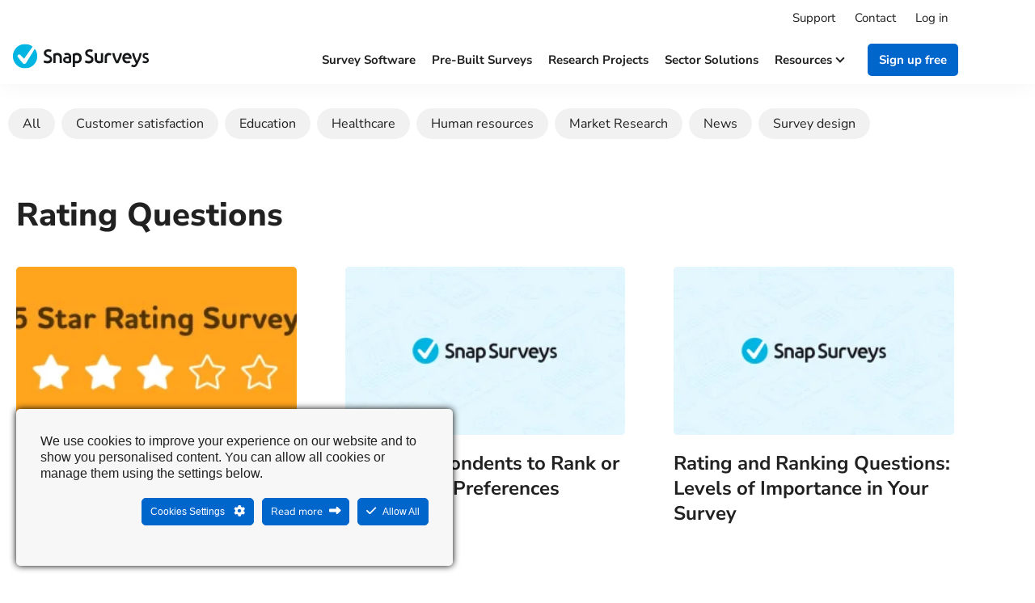

--- FILE ---
content_type: text/html; charset=UTF-8
request_url: https://www.snapsurveys.com/blog/tag/rating-questions/
body_size: 13457
content:
<!doctype html>
<html lang="en-GB">
<head>
	<meta charset="UTF-8">
	<meta name="viewport" content="width=device-width, initial-scale=1">
	<link rel="profile" href="https://gmpg.org/xfn/11">
	<meta name='robots' content='noindex, follow' />

	<!-- This site is optimized with the Yoast SEO plugin v26.8 - https://yoast.com/product/yoast-seo-wordpress/ -->
	<title>Archive of Rating Questions - Snap Surveys</title>
	<meta name="description" content="Posts from Snap Surveys on Rating Questions" />
	<meta property="og:locale" content="en_GB" />
	<meta property="og:type" content="article" />
	<meta property="og:title" content="Archive of Rating Questions - Snap Surveys" />
	<meta property="og:description" content="Posts from Snap Surveys on Rating Questions" />
	<meta property="og:url" content="https://www.snapsurveys.com/blog/tag/rating-questions/" />
	<meta property="og:site_name" content="Snap Surveys" />
	<meta name="twitter:card" content="summary_large_image" />
	<meta name="twitter:site" content="@snapsurveys" />
	<script type="application/ld+json" class="yoast-schema-graph">{"@context":"https://schema.org","@graph":[{"@type":"CollectionPage","@id":"https://www.snapsurveys.com/blog/tag/rating-questions/","url":"https://www.snapsurveys.com/blog/tag/rating-questions/","name":"Archive of Rating Questions - Snap Surveys","isPartOf":{"@id":"https://www.snapsurveys.com/blog/#website"},"primaryImageOfPage":{"@id":"https://www.snapsurveys.com/blog/tag/rating-questions/#primaryimage"},"image":{"@id":"https://www.snapsurveys.com/blog/tag/rating-questions/#primaryimage"},"thumbnailUrl":"https://www.snapsurveys.com/blog/wp-content/uploads/2024/03/5-star-rating-survey.webp","description":"Posts from Snap Surveys on Rating Questions","breadcrumb":{"@id":"https://www.snapsurveys.com/blog/tag/rating-questions/#breadcrumb"},"inLanguage":"en-GB"},{"@type":"ImageObject","inLanguage":"en-GB","@id":"https://www.snapsurveys.com/blog/tag/rating-questions/#primaryimage","url":"https://www.snapsurveys.com/blog/wp-content/uploads/2024/03/5-star-rating-survey.webp","contentUrl":"https://www.snapsurveys.com/blog/wp-content/uploads/2024/03/5-star-rating-survey.webp","width":1080,"height":540,"caption":"5 star rating survey"},{"@type":"BreadcrumbList","@id":"https://www.snapsurveys.com/blog/tag/rating-questions/#breadcrumb","itemListElement":[{"@type":"ListItem","position":1,"name":"Blog","item":"https://www.snapsurveys.com/blog/"},{"@type":"ListItem","position":2,"name":"Rating Questions"}]},{"@type":"WebSite","@id":"https://www.snapsurveys.com/blog/#website","url":"https://www.snapsurveys.com/blog/","name":"Snap Surveys","description":"","publisher":{"@id":"https://www.snapsurveys.com/blog/#organization"},"potentialAction":[{"@type":"SearchAction","target":{"@type":"EntryPoint","urlTemplate":"https://www.snapsurveys.com/blog/?s={search_term_string}"},"query-input":{"@type":"PropertyValueSpecification","valueRequired":true,"valueName":"search_term_string"}}],"inLanguage":"en-GB"},{"@type":"Organization","@id":"https://www.snapsurveys.com/blog/#organization","name":"Snap Surveys","url":"https://www.snapsurveys.com/blog/","logo":{"@type":"ImageObject","inLanguage":"en-GB","@id":"https://www.snapsurveys.com/blog/#/schema/logo/image/","url":"https://www.snapsurveys.com/blog/wp-content/uploads/2020/10/snap-logo-blue.svg","contentUrl":"https://www.snapsurveys.com/blog/wp-content/uploads/2020/10/snap-logo-blue.svg","width":326,"height":56,"caption":"Snap Surveys"},"image":{"@id":"https://www.snapsurveys.com/blog/#/schema/logo/image/"},"sameAs":["https://www.facebook.com/SnapSurveys","https://x.com/snapsurveys"]}]}</script>
	<!-- / Yoast SEO plugin. -->


      <script>
    window.dataLayer = window.dataLayer || [];
    function gtag() {
      dataLayer.push(arguments);
    }
    if(localStorage.getItem('consentMode') === null) {
      gtag("consent", "default", {
        ad_personalization: "denied",
        ad_storage: "denied",
        ad_user_data: "denied",
        analytics_storage: "denied",
        functionality_storage: "denied",
        personalization_storage: "denied",
        security_storage: "granted"        
      });
    } else {
      gtag('consent', 'default', JSON.parse(localStorage.getItem('consentMode')));
    }  
  </script>
    <!-- Google Tag Manager -->
    
    <!-- End Google Tag Manager --><link href='https://fonts.gstatic.com' crossorigin rel='preconnect' />
<style id='wp-img-auto-sizes-contain-inline-css' type='text/css'>
img:is([sizes=auto i],[sizes^="auto," i]){contain-intrinsic-size:3000px 1500px}
/*# sourceURL=wp-img-auto-sizes-contain-inline-css */
</style>
<link rel="stylesheet" href="https://www.snapsurveys.com/blog/wp-content/cache/minify/57196.css" media="all" />


<style id='ct-ultimate-gdpr-cookie-popup-inline-css' type='text/css'>
html #ct-ultimate-gdpr-cookie-popup.ct-ultimate-gdpr-cookie-popup-classic #ct-ultimate-gdpr-cookie-accept {
    float: right !important;
    margin-left: 10px !important;
}

@media screen and (max-width: 500px) {
html #ct-ultimate-gdpr-cookie-popup.ct-ultimate-gdpr-cookie-popup-classic #ct-ultimate-gdpr-cookie-accept {
        float: none !important;
        margin-left: 0 !important;
    }
}


#ct-ultimate-gdpr-cookie-popup.ct-ultimate-gdpr-cookie-popup-classic #ct-ultimate-gdpr-cookie-content {
 font-size:16px !important;
}

.ct-ultimate-gdpr-cookie-modal-btn.save a {
    color: #fff !important;
    background: #0066cc !important;
    border: 2px solid #0066cc !important;
}

.ct-ultimate-gdpr-cookie-modal-btn.save a:hover {
    color: #fff !important;
    background: #0075eb !important;
    border: 2px solid #0075eb !important;
}
/*# sourceURL=ct-ultimate-gdpr-cookie-popup-inline-css */
</style>
<link rel="stylesheet" href="https://www.snapsurveys.com/blog/wp-content/cache/minify/c7663.css" media="all" />

<style id='safe-svg-svg-icon-style-inline-css' type='text/css'>
.safe-svg-cover{text-align:center}.safe-svg-cover .safe-svg-inside{display:inline-block;max-width:100%}.safe-svg-cover svg{fill:currentColor;height:100%;max-height:100%;max-width:100%;width:100%}

/*# sourceURL=https://www.snapsurveys.com/blog/wp-content/plugins/safe-svg/dist/safe-svg-block-frontend.css */
</style>
<style id='global-styles-inline-css' type='text/css'>
:root{--wp--preset--aspect-ratio--square: 1;--wp--preset--aspect-ratio--4-3: 4/3;--wp--preset--aspect-ratio--3-4: 3/4;--wp--preset--aspect-ratio--3-2: 3/2;--wp--preset--aspect-ratio--2-3: 2/3;--wp--preset--aspect-ratio--16-9: 16/9;--wp--preset--aspect-ratio--9-16: 9/16;--wp--preset--color--black: #000000;--wp--preset--color--cyan-bluish-gray: #abb8c3;--wp--preset--color--white: #ffffff;--wp--preset--color--pale-pink: #f78da7;--wp--preset--color--vivid-red: #cf2e2e;--wp--preset--color--luminous-vivid-orange: #ff6900;--wp--preset--color--luminous-vivid-amber: #fcb900;--wp--preset--color--light-green-cyan: #7bdcb5;--wp--preset--color--vivid-green-cyan: #00d084;--wp--preset--color--pale-cyan-blue: #8ed1fc;--wp--preset--color--vivid-cyan-blue: #0693e3;--wp--preset--color--vivid-purple: #9b51e0;--wp--preset--gradient--vivid-cyan-blue-to-vivid-purple: linear-gradient(135deg,rgb(6,147,227) 0%,rgb(155,81,224) 100%);--wp--preset--gradient--light-green-cyan-to-vivid-green-cyan: linear-gradient(135deg,rgb(122,220,180) 0%,rgb(0,208,130) 100%);--wp--preset--gradient--luminous-vivid-amber-to-luminous-vivid-orange: linear-gradient(135deg,rgb(252,185,0) 0%,rgb(255,105,0) 100%);--wp--preset--gradient--luminous-vivid-orange-to-vivid-red: linear-gradient(135deg,rgb(255,105,0) 0%,rgb(207,46,46) 100%);--wp--preset--gradient--very-light-gray-to-cyan-bluish-gray: linear-gradient(135deg,rgb(238,238,238) 0%,rgb(169,184,195) 100%);--wp--preset--gradient--cool-to-warm-spectrum: linear-gradient(135deg,rgb(74,234,220) 0%,rgb(151,120,209) 20%,rgb(207,42,186) 40%,rgb(238,44,130) 60%,rgb(251,105,98) 80%,rgb(254,248,76) 100%);--wp--preset--gradient--blush-light-purple: linear-gradient(135deg,rgb(255,206,236) 0%,rgb(152,150,240) 100%);--wp--preset--gradient--blush-bordeaux: linear-gradient(135deg,rgb(254,205,165) 0%,rgb(254,45,45) 50%,rgb(107,0,62) 100%);--wp--preset--gradient--luminous-dusk: linear-gradient(135deg,rgb(255,203,112) 0%,rgb(199,81,192) 50%,rgb(65,88,208) 100%);--wp--preset--gradient--pale-ocean: linear-gradient(135deg,rgb(255,245,203) 0%,rgb(182,227,212) 50%,rgb(51,167,181) 100%);--wp--preset--gradient--electric-grass: linear-gradient(135deg,rgb(202,248,128) 0%,rgb(113,206,126) 100%);--wp--preset--gradient--midnight: linear-gradient(135deg,rgb(2,3,129) 0%,rgb(40,116,252) 100%);--wp--preset--font-size--small: 13px;--wp--preset--font-size--medium: 20px;--wp--preset--font-size--large: 36px;--wp--preset--font-size--x-large: 42px;--wp--preset--spacing--20: 0.44rem;--wp--preset--spacing--30: 0.67rem;--wp--preset--spacing--40: 1rem;--wp--preset--spacing--50: 1.5rem;--wp--preset--spacing--60: 2.25rem;--wp--preset--spacing--70: 3.38rem;--wp--preset--spacing--80: 5.06rem;--wp--preset--shadow--natural: 6px 6px 9px rgba(0, 0, 0, 0.2);--wp--preset--shadow--deep: 12px 12px 50px rgba(0, 0, 0, 0.4);--wp--preset--shadow--sharp: 6px 6px 0px rgba(0, 0, 0, 0.2);--wp--preset--shadow--outlined: 6px 6px 0px -3px rgb(255, 255, 255), 6px 6px rgb(0, 0, 0);--wp--preset--shadow--crisp: 6px 6px 0px rgb(0, 0, 0);}:root { --wp--style--global--content-size: 800px;--wp--style--global--wide-size: 1200px; }:where(body) { margin: 0; }.wp-site-blocks > .alignleft { float: left; margin-right: 2em; }.wp-site-blocks > .alignright { float: right; margin-left: 2em; }.wp-site-blocks > .aligncenter { justify-content: center; margin-left: auto; margin-right: auto; }:where(.wp-site-blocks) > * { margin-block-start: 24px; margin-block-end: 0; }:where(.wp-site-blocks) > :first-child { margin-block-start: 0; }:where(.wp-site-blocks) > :last-child { margin-block-end: 0; }:root { --wp--style--block-gap: 24px; }:root :where(.is-layout-flow) > :first-child{margin-block-start: 0;}:root :where(.is-layout-flow) > :last-child{margin-block-end: 0;}:root :where(.is-layout-flow) > *{margin-block-start: 24px;margin-block-end: 0;}:root :where(.is-layout-constrained) > :first-child{margin-block-start: 0;}:root :where(.is-layout-constrained) > :last-child{margin-block-end: 0;}:root :where(.is-layout-constrained) > *{margin-block-start: 24px;margin-block-end: 0;}:root :where(.is-layout-flex){gap: 24px;}:root :where(.is-layout-grid){gap: 24px;}.is-layout-flow > .alignleft{float: left;margin-inline-start: 0;margin-inline-end: 2em;}.is-layout-flow > .alignright{float: right;margin-inline-start: 2em;margin-inline-end: 0;}.is-layout-flow > .aligncenter{margin-left: auto !important;margin-right: auto !important;}.is-layout-constrained > .alignleft{float: left;margin-inline-start: 0;margin-inline-end: 2em;}.is-layout-constrained > .alignright{float: right;margin-inline-start: 2em;margin-inline-end: 0;}.is-layout-constrained > .aligncenter{margin-left: auto !important;margin-right: auto !important;}.is-layout-constrained > :where(:not(.alignleft):not(.alignright):not(.alignfull)){max-width: var(--wp--style--global--content-size);margin-left: auto !important;margin-right: auto !important;}.is-layout-constrained > .alignwide{max-width: var(--wp--style--global--wide-size);}body .is-layout-flex{display: flex;}.is-layout-flex{flex-wrap: wrap;align-items: center;}.is-layout-flex > :is(*, div){margin: 0;}body .is-layout-grid{display: grid;}.is-layout-grid > :is(*, div){margin: 0;}body{padding-top: 0px;padding-right: 0px;padding-bottom: 0px;padding-left: 0px;}a:where(:not(.wp-element-button)){text-decoration: underline;}:root :where(.wp-element-button, .wp-block-button__link){background-color: #32373c;border-width: 0;color: #fff;font-family: inherit;font-size: inherit;font-style: inherit;font-weight: inherit;letter-spacing: inherit;line-height: inherit;padding-top: calc(0.667em + 2px);padding-right: calc(1.333em + 2px);padding-bottom: calc(0.667em + 2px);padding-left: calc(1.333em + 2px);text-decoration: none;text-transform: inherit;}.has-black-color{color: var(--wp--preset--color--black) !important;}.has-cyan-bluish-gray-color{color: var(--wp--preset--color--cyan-bluish-gray) !important;}.has-white-color{color: var(--wp--preset--color--white) !important;}.has-pale-pink-color{color: var(--wp--preset--color--pale-pink) !important;}.has-vivid-red-color{color: var(--wp--preset--color--vivid-red) !important;}.has-luminous-vivid-orange-color{color: var(--wp--preset--color--luminous-vivid-orange) !important;}.has-luminous-vivid-amber-color{color: var(--wp--preset--color--luminous-vivid-amber) !important;}.has-light-green-cyan-color{color: var(--wp--preset--color--light-green-cyan) !important;}.has-vivid-green-cyan-color{color: var(--wp--preset--color--vivid-green-cyan) !important;}.has-pale-cyan-blue-color{color: var(--wp--preset--color--pale-cyan-blue) !important;}.has-vivid-cyan-blue-color{color: var(--wp--preset--color--vivid-cyan-blue) !important;}.has-vivid-purple-color{color: var(--wp--preset--color--vivid-purple) !important;}.has-black-background-color{background-color: var(--wp--preset--color--black) !important;}.has-cyan-bluish-gray-background-color{background-color: var(--wp--preset--color--cyan-bluish-gray) !important;}.has-white-background-color{background-color: var(--wp--preset--color--white) !important;}.has-pale-pink-background-color{background-color: var(--wp--preset--color--pale-pink) !important;}.has-vivid-red-background-color{background-color: var(--wp--preset--color--vivid-red) !important;}.has-luminous-vivid-orange-background-color{background-color: var(--wp--preset--color--luminous-vivid-orange) !important;}.has-luminous-vivid-amber-background-color{background-color: var(--wp--preset--color--luminous-vivid-amber) !important;}.has-light-green-cyan-background-color{background-color: var(--wp--preset--color--light-green-cyan) !important;}.has-vivid-green-cyan-background-color{background-color: var(--wp--preset--color--vivid-green-cyan) !important;}.has-pale-cyan-blue-background-color{background-color: var(--wp--preset--color--pale-cyan-blue) !important;}.has-vivid-cyan-blue-background-color{background-color: var(--wp--preset--color--vivid-cyan-blue) !important;}.has-vivid-purple-background-color{background-color: var(--wp--preset--color--vivid-purple) !important;}.has-black-border-color{border-color: var(--wp--preset--color--black) !important;}.has-cyan-bluish-gray-border-color{border-color: var(--wp--preset--color--cyan-bluish-gray) !important;}.has-white-border-color{border-color: var(--wp--preset--color--white) !important;}.has-pale-pink-border-color{border-color: var(--wp--preset--color--pale-pink) !important;}.has-vivid-red-border-color{border-color: var(--wp--preset--color--vivid-red) !important;}.has-luminous-vivid-orange-border-color{border-color: var(--wp--preset--color--luminous-vivid-orange) !important;}.has-luminous-vivid-amber-border-color{border-color: var(--wp--preset--color--luminous-vivid-amber) !important;}.has-light-green-cyan-border-color{border-color: var(--wp--preset--color--light-green-cyan) !important;}.has-vivid-green-cyan-border-color{border-color: var(--wp--preset--color--vivid-green-cyan) !important;}.has-pale-cyan-blue-border-color{border-color: var(--wp--preset--color--pale-cyan-blue) !important;}.has-vivid-cyan-blue-border-color{border-color: var(--wp--preset--color--vivid-cyan-blue) !important;}.has-vivid-purple-border-color{border-color: var(--wp--preset--color--vivid-purple) !important;}.has-vivid-cyan-blue-to-vivid-purple-gradient-background{background: var(--wp--preset--gradient--vivid-cyan-blue-to-vivid-purple) !important;}.has-light-green-cyan-to-vivid-green-cyan-gradient-background{background: var(--wp--preset--gradient--light-green-cyan-to-vivid-green-cyan) !important;}.has-luminous-vivid-amber-to-luminous-vivid-orange-gradient-background{background: var(--wp--preset--gradient--luminous-vivid-amber-to-luminous-vivid-orange) !important;}.has-luminous-vivid-orange-to-vivid-red-gradient-background{background: var(--wp--preset--gradient--luminous-vivid-orange-to-vivid-red) !important;}.has-very-light-gray-to-cyan-bluish-gray-gradient-background{background: var(--wp--preset--gradient--very-light-gray-to-cyan-bluish-gray) !important;}.has-cool-to-warm-spectrum-gradient-background{background: var(--wp--preset--gradient--cool-to-warm-spectrum) !important;}.has-blush-light-purple-gradient-background{background: var(--wp--preset--gradient--blush-light-purple) !important;}.has-blush-bordeaux-gradient-background{background: var(--wp--preset--gradient--blush-bordeaux) !important;}.has-luminous-dusk-gradient-background{background: var(--wp--preset--gradient--luminous-dusk) !important;}.has-pale-ocean-gradient-background{background: var(--wp--preset--gradient--pale-ocean) !important;}.has-electric-grass-gradient-background{background: var(--wp--preset--gradient--electric-grass) !important;}.has-midnight-gradient-background{background: var(--wp--preset--gradient--midnight) !important;}.has-small-font-size{font-size: var(--wp--preset--font-size--small) !important;}.has-medium-font-size{font-size: var(--wp--preset--font-size--medium) !important;}.has-large-font-size{font-size: var(--wp--preset--font-size--large) !important;}.has-x-large-font-size{font-size: var(--wp--preset--font-size--x-large) !important;}
:root :where(.wp-block-pullquote){font-size: 1.5em;line-height: 1.6;}
/*# sourceURL=global-styles-inline-css */
</style>
<link rel="stylesheet" href="https://www.snapsurveys.com/blog/wp-content/cache/minify/1f49f.css" media="all" />



<style id='themezee-custom-color-palette-inline-css' type='text/css'>
:root {--ccp-primary-dark-color: #212121;--ccp-primary-color: #0066cc;--ccp-primary-light-color: #e4f7ff;--ccp-secondary-light-color: #fafafa;--ccp-accent-color: #00b5e2;--ccp-light-gray-color: #f5f5f5;--ccp-dark-gray-color: #d8d8d8;--ccp-black-color: #212121;}
/*# sourceURL=themezee-custom-color-palette-inline-css */
</style>
<link rel="stylesheet" href="https://www.snapsurveys.com/blog/wp-content/cache/minify/62b26.css" media="all" />





















<script id="ct-ultimate-gdpr-cookie-block-js-extra">
var ct_ultimate_gdpr_cookie_block = {"blocked":["APISID","CONSENT","GPS","HSID","LOGIN_INFO","PREF","SAPISID","SID","SSID","VISITOR_INFO1_LIVE","YSC","APISID","CONSENT","GPS","HSID","LOGIN_INFO","PREF","SAPISID","SID","SSID","VISITOR_INFO1_LIVE","YSC","__zlcmid","__zlcprivacy","Vuid","Vuid","_ga","_gid","_gat","_ga_B021983THD","Vuid","_ga","_gid","_gat","_ga_B021983THD","gwcc"],"level":"2"};
var ct_ultimate_gdpr_popup_close = {"cookie_popup_button_close":""};
//# sourceURL=ct-ultimate-gdpr-cookie-block-js-extra
</script>
<script  src="https://www.snapsurveys.com/blog/wp-content/cache/minify/9da10.js"></script>




<script id="ct-ultimate-gdpr-cookie-list-js-extra">
var ct_ultimate_gdpr_cookie_list = {"list":[{"cookie_name":"wordpress_sec_be8a94daf76005546f4b9ee67469d90f","cookie_type_label":"Necessary","first_or_third_party":"Third party","can_be_blocked":"1","session_or_persistent":"Session","expiry_time":"","purpose":""},{"cookie_name":"wordpress_logged_in_be8a94daf76005546f4b9ee67469d90f","cookie_type_label":"Necessary","first_or_third_party":"Third party","can_be_blocked":"1","session_or_persistent":"Session","expiry_time":"","purpose":""},{"cookie_name":"__cf_bm","cookie_type_label":"Necessary","first_or_third_party":"Third party","can_be_blocked":"","session_or_persistent":"Persistent","expiry_time":"1751013151.826","purpose":""},{"cookie_name":"_cfuvid","cookie_type_label":"Necessary","first_or_third_party":"Third party","can_be_blocked":"","session_or_persistent":"Session","expiry_time":"","purpose":""},{"cookie_name":"vuid","cookie_type_label":"Necessary","first_or_third_party":"Third party","can_be_blocked":"","session_or_persistent":"Persistent","expiry_time":"1814083353","purpose":""},{"cookie_name":"APISID, CONSENT, GPS, HSID, LOGIN_INFO, PREF, SAPISID, SID, SSID, VISITOR_INFO1_LIVE, YSC","cookie_type_label":"Functionality","first_or_third_party":"Third party","can_be_blocked":"1","session_or_persistent":"Persistent","expiry_time":"","purpose":""},{"cookie_name":"VISITOR_PRIVACY_METADATA","cookie_type_label":"Necessary","first_or_third_party":"Third party","can_be_blocked":"","session_or_persistent":"Persistent","expiry_time":"1766563593.8285","purpose":""},{"cookie_name":"__Secure-ROLLOUT_TOKEN","cookie_type_label":"Necessary","first_or_third_party":"Third party","can_be_blocked":"","session_or_persistent":"Persistent","expiry_time":"1766563593.8283","purpose":""},{"cookie_name":"_gid","cookie_type_label":"Necessary","first_or_third_party":"Third party","can_be_blocked":"1","session_or_persistent":"Persistent","expiry_time":"1751098098","purpose":""},{"cookie_name":"PHPSESSID","cookie_type_label":"Necessary","first_or_third_party":"Third party","can_be_blocked":"1","session_or_persistent":"Session","expiry_time":"","purpose":""},{"cookie_name":"dp__v","cookie_type_label":"Necessary","first_or_third_party":"Third party","can_be_blocked":"1","session_or_persistent":"Persistent","expiry_time":"1908692085","purpose":""},{"cookie_name":"_gcl_au","cookie_type_label":"Necessary","first_or_third_party":"Third party","can_be_blocked":"1","session_or_persistent":"Persistent","expiry_time":"1758788177","purpose":""},{"cookie_name":"personalization_id","cookie_type_label":"Necessary","first_or_third_party":"Third party","can_be_blocked":"","session_or_persistent":"Persistent","expiry_time":"Friday, 12 August 2022 07\ufeff\ufeff:59:40","purpose":""},{"cookie_name":"Vuid","cookie_type_label":"Analytics","first_or_third_party":"Third party","can_be_blocked":"1","session_or_persistent":"Persistent","expiry_time":"Monday, 06 September 2021 07\ufeff\ufeff:59:51","purpose":""},{"cookie_name":"rc::a,rc::b,rc::c","cookie_type_label":"Necessary","first_or_third_party":"Third party","can_be_blocked":"1","session_or_persistent":"Session","expiry_time":"","purpose":""},{"cookie_name":"__zlcmid, __zlcprivacy","cookie_type_label":"Functionality","first_or_third_party":"Third party","can_be_blocked":"1","session_or_persistent":"Persistent","expiry_time":"Sunday, 25 April 2021 08\ufeff\ufeff:08:49","purpose":""},{"cookie_name":"wordpress_sec_158e9bbb1b0a0086ebd6cc82485b4f87","cookie_type_label":"Necessary","first_or_third_party":"Third party","can_be_blocked":"1","session_or_persistent":"Session","expiry_time":"","purpose":""},{"cookie_name":"wordpress_logged_in_158e9bbb1b0a0086ebd6cc82485b4f87","cookie_type_label":"Necessary","first_or_third_party":"Third party","can_be_blocked":"1","session_or_persistent":"Session","expiry_time":"","purpose":""},{"cookie_name":"_ga, _gid, _gat, _ga_B021983THD","cookie_type_label":"Analytics","first_or_third_party":"First party","can_be_blocked":"1","session_or_persistent":"Persistent","expiry_time":"","purpose":"Used by Google Analytics to distinguish users."},{"cookie_name":"gwcc","cookie_type_label":"Analytics","first_or_third_party":"Third party","can_be_blocked":"1","session_or_persistent":"Persistent","expiry_time":"Friday, 12 August 2022 15\ufeff\ufeff:54:58","purpose":""},{"cookie_name":"ICO_auth","cookie_type_label":"Necessary","first_or_third_party":"Third party","can_be_blocked":"","session_or_persistent":"Persistent","expiry_time":"Thursday, 02 September 2021 10\ufeff\ufeff:35:51","purpose":""}]};
//# sourceURL=ct-ultimate-gdpr-cookie-list-js-extra
</script>
<script  src="https://www.snapsurveys.com/blog/wp-content/cache/minify/e846b.js"></script>



			<style>
				.e-con.e-parent:nth-of-type(n+4):not(.e-lazyloaded):not(.e-no-lazyload),
				.e-con.e-parent:nth-of-type(n+4):not(.e-lazyloaded):not(.e-no-lazyload) * {
					background-image: none !important;
				}
				@media screen and (max-height: 1024px) {
					.e-con.e-parent:nth-of-type(n+3):not(.e-lazyloaded):not(.e-no-lazyload),
					.e-con.e-parent:nth-of-type(n+3):not(.e-lazyloaded):not(.e-no-lazyload) * {
						background-image: none !important;
					}
				}
				@media screen and (max-height: 640px) {
					.e-con.e-parent:nth-of-type(n+2):not(.e-lazyloaded):not(.e-no-lazyload),
					.e-con.e-parent:nth-of-type(n+2):not(.e-lazyloaded):not(.e-no-lazyload) * {
						background-image: none !important;
					}
				}
			</style>
			<link rel="icon" href="https://www.snapsurveys.com/blog/wp-content/uploads/2023/03/cropped-Snap-Surveys-tick-favicon-32x32.png" sizes="32x32" />
<link rel="icon" href="https://www.snapsurveys.com/blog/wp-content/uploads/2023/03/cropped-Snap-Surveys-tick-favicon-192x192.png" sizes="192x192" />
<link rel="apple-touch-icon" href="https://www.snapsurveys.com/blog/wp-content/uploads/2023/03/cropped-Snap-Surveys-tick-favicon-180x180.png" />
<meta name="msapplication-TileImage" content="https://www.snapsurveys.com/blog/wp-content/uploads/2023/03/cropped-Snap-Surveys-tick-favicon-270x270.png" />
		<style id="wp-custom-css">
			/* Hello theme - WP Customizer - Additional CSS */
body {
  font-family: "Nunito Sans", "Helvetica Neue", Arial, sans-serif;
}
h1, h2, h3, h4, h5, h6 {
	margin-top: 1em;
	margin-bottom: 1em;
}
p {
	margin-top: 1em;
	margin-bottom: 1em;
}
.are-vertically-aligned-top, .is-vertically-aligned-top {
    align-items: flex-start;
}

/* end Hello theme custom css */		</style>
		<style type="text/css">/** Mega Menu CSS: fs **/</style>
</head>
<body class="archive tag tag-rating-questions tag-309 wp-custom-logo wp-embed-responsive wp-theme-hello-elementor mega-menu-max-mega-menu-1 mega-menu-max-mega-menu-2 mega-menu-menu-1 theme-default elementor-page-12379 elementor-default elementor-template-full-width elementor-kit-12378">


<a class="skip-link screen-reader-text" href="#content">Skip to content</a>

		<header data-elementor-type="header" data-elementor-id="12382" class="elementor elementor-12382 elementor-location-header" data-elementor-post-type="elementor_library">
					<section class="elementor-section elementor-top-section elementor-element elementor-element-c385560 elementor-section-boxed elementor-section-height-default elementor-section-height-default" data-id="c385560" data-element_type="section" data-settings="{&quot;background_background&quot;:&quot;classic&quot;}">
						<div class="elementor-container elementor-column-gap-no">
					<div class="elementor-column elementor-col-100 elementor-top-column elementor-element elementor-element-ceb8267" data-id="ceb8267" data-element_type="column">
			<div class="elementor-widget-wrap elementor-element-populated">
						<div class="elementor-element elementor-element-fac5bfe elementor-widget elementor-widget-text-editor" data-id="fac5bfe" data-element_type="widget" data-widget_type="text-editor.default">
				<div class="elementor-widget-container">
									<ul><li class="menu-item"><a class="nav-link" role="menuitem" href="https://www.snapsurveys.com/support-snapxmp/">Support</a></li><li class="menu-item"><a class="nav-link" role="menuitem" href="https://www.snapsurveys.com/contact/">Contact</a></li><li class="menu-item"><a class="nav-link" role="menuitem" href="https://www.snapsurveys.com/login/">Log in</a></li></ul>								</div>
				</div>
					</div>
		</div>
					</div>
		</section>
				<section class="elementor-section elementor-top-section elementor-element elementor-element-ef48a02 elementor-section-boxed elementor-section-height-default elementor-section-height-default" data-id="ef48a02" data-element_type="section" data-settings="{&quot;background_background&quot;:&quot;classic&quot;,&quot;sticky&quot;:&quot;top&quot;,&quot;sticky_on&quot;:[&quot;desktop&quot;,&quot;tablet&quot;],&quot;sticky_offset&quot;:0,&quot;sticky_effects_offset&quot;:0,&quot;sticky_anchor_link_offset&quot;:0}">
						<div class="elementor-container elementor-column-gap-no">
					<div class="elementor-column elementor-col-100 elementor-top-column elementor-element elementor-element-6883c22" data-id="6883c22" data-element_type="column">
			<div class="elementor-widget-wrap elementor-element-populated">
						<div class="elementor-element elementor-element-8b1c3f4 elementor-widget elementor-widget-shortcode" data-id="8b1c3f4" data-element_type="widget" data-widget_type="shortcode.default">
				<div class="elementor-widget-container">
							<div class="elementor-shortcode"><div id="mega-menu-wrap-menu-1" class="mega-menu-wrap"><div class="mega-menu-toggle"><div class="mega-toggle-blocks-left"><div class='mega-toggle-block mega-menu-toggle-animated-block mega-toggle-block-1' id='mega-toggle-block-1'><button aria-label="Menu" class="mega-toggle-animated mega-toggle-animated-slider" type="button" aria-expanded="false">
                  <span class="mega-toggle-animated-box">
                    <span class="mega-toggle-animated-inner"></span>
                  </span>
                </button></div></div><div class="mega-toggle-blocks-center"><div class='mega-toggle-block mega-logo-block mega-toggle-block-2' id='mega-toggle-block-2'><a class="mega-menu-logo" href="https://www.snapsurveys.com/" target="_self"><img class="mega-menu-logo" src="https://www.snapsurveys.com/blog/wp-content/uploads/2024/03/snap-surveys-logo-fc.svg" alt="Snap Surveys" /></a></div></div><div class="mega-toggle-blocks-right"><div class='mega-toggle-block mega-icon-block mega-toggle-block-3' id='mega-toggle-block-3'><a class='mega-icon' href='https://www.snapsurveys.com/login/' target='_self'></a></div></div></div><ul id="mega-menu-menu-1" class="mega-menu max-mega-menu mega-menu-horizontal mega-no-js" data-event="click" data-effect="disabled" data-effect-speed="200" data-effect-mobile="slide" data-effect-speed-mobile="200" data-panel-width="body" data-panel-inner-width="1200px" data-mobile-force-width="body" data-second-click="go" data-document-click="collapse" data-vertical-behaviour="standard" data-breakpoint="1035" data-unbind="true" data-mobile-state="collapse_all" data-mobile-direction="vertical" data-hover-intent-timeout="300" data-hover-intent-interval="100" data-sticky-enabled="true" data-sticky-desktop="true" data-sticky-mobile="false" data-sticky-offset="10" data-sticky-expand="false" data-sticky-expand-mobile="false" data-sticky-transition="false" data-overlay-desktop="false" data-overlay-mobile="false"><li class="mega-menu-item mega-menu-item-type-custom mega-menu-item-object-custom mega-align-bottom-left mega-menu-flyout mega-item-align-float-left mega-hide-on-mobile mega-menu-item-6894" id="mega-menu-item-6894"><a class='mega-menu-link mega-menu-logo' href='https://www.snapsurveys.com/'><img class='mega-menu-logo' width='142' height='26' src='https://www.snapsurveys.com/blog/wp-content/uploads/2024/03/snap-surveys-logo-fc.svg' alt='Snap Surveys' srcset='https://www.snapsurveys.com/blog/wp-content/uploads/2024/03/snap-surveys-logo-fc.svg 2x' /></a></li><li class="mega-menu-item mega-menu-item-type-custom mega-menu-item-object-custom mega-align-bottom-left mega-menu-flyout mega-menu-item-6895" id="mega-menu-item-6895"><a class="mega-menu-link" href="https://www.snapsurveys.com/survey-software/" tabindex="0">Survey software</a></li><li class="mega-menu-item mega-menu-item-type-custom mega-menu-item-object-custom mega-align-bottom-left mega-menu-flyout mega-menu-item-6896" id="mega-menu-item-6896"><a class="mega-menu-link" href="https://www.snapsurveys.com/marketplace/" tabindex="0">Pre-built surveys</a></li><li class="mega-menu-item mega-menu-item-type-custom mega-menu-item-object-custom mega-align-bottom-left mega-menu-flyout mega-menu-item-6897" id="mega-menu-item-6897"><a class="mega-menu-link" href="https://www.snapsurveys.com/research-projects/" tabindex="0">Research projects</a></li><li class="mega-menu-item mega-menu-item-type-custom mega-menu-item-object-custom mega-align-bottom-left mega-menu-flyout mega-menu-item-14700" id="mega-menu-item-14700"><a class="mega-menu-link" href="https://www.snapsurveys.com/sector-solutions/" tabindex="0">Sector solutions</a></li><li class="mega-menu-item mega-menu-item-type-custom mega-menu-item-object-custom mega-menu-item-has-children mega-menu-megamenu mega-menu-grid mega-align-bottom-left mega-menu-grid mega-disable-link mega-menu-item-14701" id="mega-menu-item-14701"><a class="mega-menu-link" tabindex="0" aria-expanded="false" role="button">Resources<span class="mega-indicator" aria-hidden="true"></span></a>
<ul class="mega-sub-menu" role='presentation'>
<li class="mega-menu-row" id="mega-menu-14701-0">
	<ul class="mega-sub-menu" style='--columns:12' role='presentation'>
<li class="mega-menu-column mega-menu-columns-3-of-12" style="--columns:12; --span:3" id="mega-menu-14701-0-0">
		<ul class="mega-sub-menu">
<li class="mega-menu-item mega-menu-item-type-widget widget_text mega-menu-item-text-7" id="mega-menu-item-text-7">			<div class="textwidget"><p><span class="group-title">About</span></p>
</div>
		</li><li class="mega-menu-item mega-menu-item-type-custom mega-menu-item-object-custom mega-menu-item-15114" id="mega-menu-item-15114"><a class="mega-menu-link" href="https://www.snapsurveys.com/resources/company/">Company overview</a></li><li class="mega-menu-item mega-menu-item-type-custom mega-menu-item-object-custom mega-menu-item-home mega-menu-item-14702" id="mega-menu-item-14702"><a class="mega-menu-link" href="https://www.snapsurveys.com/blog/">Blog</a></li><li class="mega-menu-item mega-menu-item-type-custom mega-menu-item-object-custom mega-menu-item-14703" id="mega-menu-item-14703"><a class="mega-menu-link" href="https://www.snapsurveys.com/blog/category/news/">News</a></li><li class="mega-menu-item mega-menu-item-type-custom mega-menu-item-object-custom mega-menu-item-15299" id="mega-menu-item-15299"><a class="mega-menu-link" href="https://www.snapsurveys.com/updates/">Product Updates</a></li><li class="mega-menu-item mega-menu-item-type-custom mega-menu-item-object-custom mega-menu-item-14704" id="mega-menu-item-14704"><a class="mega-menu-link" href="https://www.snapsurveys.com/resources/customer-case-studies/">Case studies</a></li>		</ul>
</li><li class="mega-menu-column mega-menu-columns-3-of-12" style="--columns:12; --span:3" id="mega-menu-14701-0-1">
		<ul class="mega-sub-menu">
<li class="mega-menu-item mega-menu-item-type-widget widget_text mega-menu-item-text-8" id="mega-menu-item-text-8">			<div class="textwidget"><p><span class="group-title">Help</span></p>
</div>
		</li><li class="mega-menu-item mega-menu-item-type-custom mega-menu-item-object-custom mega-menu-item-14705" id="mega-menu-item-14705"><a class="mega-menu-link" href="https://www.snapsurveys.com/resources/training-consultancy/">Training and consultancy</a></li><li class="mega-menu-item mega-menu-item-type-custom mega-menu-item-object-custom mega-menu-item-14706" id="mega-menu-item-14706"><a class="mega-menu-link" href="https://www.snapsurveys.com/resources/helpdesk/">HelpDesk</a></li><li class="mega-menu-item mega-menu-item-type-custom mega-menu-item-object-custom mega-menu-item-14707" id="mega-menu-item-14707"><a class="mega-menu-link" href="https://www.snapsurveys.com/resources/events-webinars/">Events and webinars</a></li>		</ul>
</li><li class="mega-menu-column mega-menu-columns-3-of-12" style="--columns:12; --span:3" id="mega-menu-14701-0-2">
		<ul class="mega-sub-menu">
<li class="mega-menu-item mega-menu-item-type-widget widget_text mega-menu-item-text-9" id="mega-menu-item-text-9">			<div class="textwidget"><p><span class="group-title">Tools</span></p>
</div>
		</li><li class="mega-menu-item mega-menu-item-type-custom mega-menu-item-object-custom mega-menu-item-14708" id="mega-menu-item-14708"><a class="mega-menu-link" href="https://www.snapsurveys.com/resources/margin-of-error-calculator/">Margin of error calculator</a></li><li class="mega-menu-item mega-menu-item-type-custom mega-menu-item-object-custom mega-menu-item-14709" id="mega-menu-item-14709"><a class="mega-menu-link" href="https://www.snapsurveys.com/resources/sample-size-calculator-free/">Sample size calculator</a></li><li class="mega-menu-item mega-menu-item-type-custom mega-menu-item-object-custom mega-menu-item-14710" id="mega-menu-item-14710"><a class="mega-menu-link" href="https://www.snapsurveys.com/resources/free-qr-code-generator/">QR code generator</a></li><li class="mega-menu-item mega-menu-item-type-custom mega-menu-item-object-custom mega-menu-item-15115" id="mega-menu-item-15115"><a class="mega-menu-link" href="https://www.snapsurveys.com/resources/survey-images/">Images for surveys</a></li>		</ul>
</li><li class="mega-menu-column mega-menu-columns-3-of-12" style="--columns:12; --span:3" id="mega-menu-14701-0-3">
		<ul class="mega-sub-menu">
<li class="mega-menu-item mega-menu-item-type-widget widget_text mega-menu-item-text-10" id="mega-menu-item-text-10">			<div class="textwidget"><p><span class="group-title">Privacy and legal</span></p>
</div>
		</li><li class="mega-menu-item mega-menu-item-type-custom mega-menu-item-object-custom mega-menu-item-14711" id="mega-menu-item-14711"><a class="mega-menu-link" href="https://www.snapsurveys.com/gdpr/">GDPR compliance</a></li><li class="mega-menu-item mega-menu-item-type-custom mega-menu-item-object-custom mega-menu-item-14712" id="mega-menu-item-14712"><a class="mega-menu-link" href="https://www.snapsurveys.com/snap-surveys-california-consumer-privacy-act/">CCPA compliance</a></li><li class="mega-menu-item mega-menu-item-type-custom mega-menu-item-object-custom mega-menu-item-14713" id="mega-menu-item-14713"><a class="mega-menu-link" href="https://www.snapsurveys.com/web-surveys-web-accessibility-standards/">Web survey accessibility</a></li><li class="mega-menu-item mega-menu-item-type-custom mega-menu-item-object-custom mega-menu-item-14714" id="mega-menu-item-14714"><a class="mega-menu-link" href="https://www.snapsurveys.com/survey-software/licences/">Legal agreements and resources</a></li>		</ul>
</li>	</ul>
</li></ul>
</li><li class="mega-menu-item mega-menu-item-type-custom mega-menu-item-object-custom mega-align-bottom-left mega-menu-flyout mega-hide-on-desktop mega-menu-item-14715" id="mega-menu-item-14715"><a class="mega-menu-link" href="https://www.snapsurveys.com/support-snapxmp/" tabindex="0">Support</a></li><li class="mega-menu-item mega-menu-item-type-custom mega-menu-item-object-custom mega-align-bottom-left mega-menu-flyout mega-hide-on-desktop mega-menu-item-14716" id="mega-menu-item-14716"><a class="mega-menu-link" href="https://www.snapsurveys.com/contact/" tabindex="0">Contact</a></li><li class="mega-desktop-cta mega-menu-item mega-menu-item-type-custom mega-menu-item-object-custom mega-align-bottom-left mega-menu-flyout mega-hide-on-mobile mega-menu-item-14717 desktop-cta" id="mega-menu-item-14717"><a class="mega-menu-link" href="https://www.snapsurveys.com/free-online-surveys/" tabindex="0">Sign up free</a></li><li class="mega-mobile-cta mega-menu-item mega-menu-item-type-custom mega-menu-item-object-custom mega-align-bottom-left mega-menu-flyout mega-hide-on-desktop mega-menu-item-14718 mobile-cta" id="mega-menu-item-14718"><a class="mega-menu-link" href="https://www.snapsurveys.com/free-online-surveys/" tabindex="0">Sign up free</a></li></ul></div></div>
						</div>
				</div>
					</div>
		</div>
					</div>
		</section>
				</header>
				<section data-elementor-type="archive" data-elementor-id="12379" class="elementor elementor-12379 elementor-location-archive" data-elementor-post-type="elementor_library">
					<section class="elementor-section elementor-top-section elementor-element elementor-element-7d2e5e50 elementor-section-boxed elementor-section-height-default elementor-section-height-default" data-id="7d2e5e50" data-element_type="section" data-settings="{&quot;background_background&quot;:&quot;classic&quot;}">
						<div class="elementor-container elementor-column-gap-wide">
					<div class="elementor-column elementor-col-100 elementor-top-column elementor-element elementor-element-f4636bb" data-id="f4636bb" data-element_type="column">
			<div class="elementor-widget-wrap elementor-element-populated">
						<div class="elementor-element elementor-element-7be05203 elementor-widget elementor-widget-template" data-id="7be05203" data-element_type="widget" data-widget_type="template.default">
				<div class="elementor-widget-container">
							<div class="elementor-template">
					<div data-elementor-type="section" data-elementor-id="12542" class="elementor elementor-12542 elementor-location-archive" data-elementor-post-type="elementor_library">
					<section class="elementor-section elementor-top-section elementor-element elementor-element-2b687057 elementor-section-boxed elementor-section-height-default elementor-section-height-default" data-id="2b687057" data-element_type="section">
						<div class="elementor-container elementor-column-gap-default">
					<div class="elementor-column elementor-col-100 elementor-top-column elementor-element elementor-element-66d43d0d" data-id="66d43d0d" data-element_type="column">
			<div class="elementor-widget-wrap elementor-element-populated">
						<div class="elementor-element elementor-element-13396ccd elementor-widget elementor-widget-wp-widget-maxmegamenu" data-id="13396ccd" data-element_type="widget" data-widget_type="wp-widget-maxmegamenu.default">
				<div class="elementor-widget-container">
					<div id="mega-menu-wrap-max_mega_menu_1" class="mega-menu-wrap"><div class="mega-menu-toggle"><div class="mega-toggle-blocks-left"></div><div class="mega-toggle-blocks-center"></div><div class="mega-toggle-blocks-right"><div class='mega-toggle-block mega-menu-toggle-animated-block mega-toggle-block-0' id='mega-toggle-block-0'><button aria-label="Toggle Menu" class="mega-toggle-animated mega-toggle-animated-slider" type="button" aria-expanded="false">
                  <span class="mega-toggle-animated-box">
                    <span class="mega-toggle-animated-inner"></span>
                  </span>
                </button></div></div></div><ul id="mega-menu-max_mega_menu_1" class="mega-menu max-mega-menu mega-menu-horizontal mega-no-js" data-event="hover_intent" data-effect="fade_up" data-effect-speed="200" data-effect-mobile="disabled" data-effect-speed-mobile="0" data-mobile-force-width="false" data-second-click="go" data-document-click="collapse" data-vertical-behaviour="standard" data-breakpoint="100" data-unbind="true" data-mobile-state="collapse_all" data-mobile-direction="vertical" data-hover-intent-timeout="300" data-hover-intent-interval="100" data-overlay-desktop="false" data-overlay-mobile="false"><li class="mega-menu-item mega-menu-item-type-post_type mega-menu-item-object-page mega-menu-item-home mega-align-bottom-left mega-menu-flyout mega-menu-item-12541" id="mega-menu-item-12541"><a class="mega-menu-link" href="https://www.snapsurveys.com/blog/" tabindex="0">All</a></li><li class="mega-menu-item mega-menu-item-type-taxonomy mega-menu-item-object-category mega-align-bottom-left mega-menu-flyout mega-menu-item-12562" id="mega-menu-item-12562"><a class="mega-menu-link" href="https://www.snapsurveys.com/blog/category/customer-satisfaction/" tabindex="0">Customer satisfaction</a></li><li class="mega-menu-item mega-menu-item-type-taxonomy mega-menu-item-object-category mega-align-bottom-left mega-menu-flyout mega-menu-item-12401" id="mega-menu-item-12401"><a class="mega-menu-link" href="https://www.snapsurveys.com/blog/category/education/" tabindex="0">Education</a></li><li class="mega-menu-item mega-menu-item-type-taxonomy mega-menu-item-object-category mega-align-bottom-left mega-menu-flyout mega-menu-item-12402" id="mega-menu-item-12402"><a class="mega-menu-link" href="https://www.snapsurveys.com/blog/category/healthcare/" tabindex="0">Healthcare</a></li><li class="mega-menu-item mega-menu-item-type-taxonomy mega-menu-item-object-category mega-align-bottom-left mega-menu-flyout mega-menu-item-12400" id="mega-menu-item-12400"><a class="mega-menu-link" href="https://www.snapsurveys.com/blog/category/human-resources/" tabindex="0">Human resources</a></li><li class="mega-menu-item mega-menu-item-type-taxonomy mega-menu-item-object-category mega-align-bottom-left mega-menu-flyout mega-menu-item-12403" id="mega-menu-item-12403"><a class="mega-menu-link" href="https://www.snapsurveys.com/blog/category/research/" tabindex="0">Market Research</a></li><li class="mega-menu-item mega-menu-item-type-taxonomy mega-menu-item-object-category mega-align-bottom-left mega-menu-flyout mega-menu-item-13046" id="mega-menu-item-13046"><a class="mega-menu-link" href="https://www.snapsurveys.com/blog/category/news/" tabindex="0">News</a></li><li class="mega-menu-item mega-menu-item-type-taxonomy mega-menu-item-object-category mega-align-bottom-left mega-menu-flyout mega-menu-item-12399" id="mega-menu-item-12399"><a class="mega-menu-link" href="https://www.snapsurveys.com/blog/category/survey-design/" tabindex="0">Survey design</a></li></ul></div>				</div>
				</div>
					</div>
		</div>
					</div>
		</section>
				</div>
				</div>
						</div>
				</div>
					</div>
		</div>
					</div>
		</section>
				<section class="elementor-section elementor-top-section elementor-element elementor-element-78635f18 elementor-section-boxed elementor-section-height-default elementor-section-height-default" data-id="78635f18" data-element_type="section">
						<div class="elementor-container elementor-column-gap-wide">
					<div class="elementor-column elementor-col-100 elementor-top-column elementor-element elementor-element-264cf41b" data-id="264cf41b" data-element_type="column">
			<div class="elementor-widget-wrap elementor-element-populated">
						<div class="elementor-element elementor-element-fe2cffd elementor-widget elementor-widget-heading" data-id="fe2cffd" data-element_type="widget" data-widget_type="heading.default">
				<div class="elementor-widget-container">
					<h1 class="elementor-heading-title elementor-size-default">Rating Questions</h1>				</div>
				</div>
				<div class="elementor-element elementor-element-76e29720 elementor-posts__hover-none elementor-grid-3 elementor-grid-tablet-2 elementor-grid-mobile-1 elementor-posts--thumbnail-top elementor-widget elementor-widget-archive-posts" data-id="76e29720" data-element_type="widget" data-settings="{&quot;archive_cards_row_gap&quot;:{&quot;unit&quot;:&quot;px&quot;,&quot;size&quot;:60,&quot;sizes&quot;:[]},&quot;pagination_type&quot;:&quot;numbers_and_prev_next&quot;,&quot;archive_cards_columns&quot;:&quot;3&quot;,&quot;archive_cards_columns_tablet&quot;:&quot;2&quot;,&quot;archive_cards_columns_mobile&quot;:&quot;1&quot;,&quot;archive_cards_row_gap_tablet&quot;:{&quot;unit&quot;:&quot;px&quot;,&quot;size&quot;:&quot;&quot;,&quot;sizes&quot;:[]},&quot;archive_cards_row_gap_mobile&quot;:{&quot;unit&quot;:&quot;px&quot;,&quot;size&quot;:&quot;&quot;,&quot;sizes&quot;:[]}}" data-widget_type="archive-posts.archive_cards">
				<div class="elementor-widget-container">
							<div class="elementor-posts-container elementor-posts elementor-posts--skin-cards elementor-grid" role="list">
				<article class="elementor-post elementor-grid-item post-15079 post type-post status-publish format-standard has-post-thumbnail hentry category-news category-online-surveys category-updates category-survey-tools tag-customer-satisfaction tag-employee-satisfaction tag-marketplace tag-pre-built-survey tag-pre-built-surveys tag-rating-questions tag-rating-surveys" role="listitem">
			<div class="elementor-post__card">
				<a class="elementor-post__thumbnail__link" href="https://www.snapsurveys.com/blog/new-product-launch-5-star-rating-survey-pre-built/" tabindex="-1" ><div class="elementor-post__thumbnail"><img width="300" height="150" src="https://www.snapsurveys.com/blog/wp-content/uploads/2024/03/5-star-rating-survey-300x150.webp" class="attachment-medium size-medium wp-image-15137" alt="5 star rating survey" decoding="async" srcset="https://www.snapsurveys.com/blog/wp-content/uploads/2024/03/5-star-rating-survey-300x150.webp 300w, https://www.snapsurveys.com/blog/wp-content/uploads/2024/03/5-star-rating-survey-1024x512.webp 1024w, https://www.snapsurveys.com/blog/wp-content/uploads/2024/03/5-star-rating-survey-768x384.webp 768w, https://www.snapsurveys.com/blog/wp-content/uploads/2024/03/5-star-rating-survey-350x175.webp 350w, https://www.snapsurveys.com/blog/wp-content/uploads/2024/03/5-star-rating-survey-580x290.webp 580w, https://www.snapsurveys.com/blog/wp-content/uploads/2024/03/5-star-rating-survey.webp 1080w" sizes="(max-width: 300px) 100vw, 300px" /></div></a>
				<div class="elementor-post__text">
				<h2 class="elementor-post__title">
			<a href="https://www.snapsurveys.com/blog/new-product-launch-5-star-rating-survey-pre-built/" >
				New product launch: 5 Star Rating Survey (Pre-Built)			</a>
		</h2>
				</div>
					</div>
		</article>
				<article class="elementor-post elementor-grid-item post-1224 post type-post status-publish format-standard has-post-thumbnail hentry category-survey-design tag-customer-satisfaction-surveys tag-ranking-question tag-ranking-scale tag-rating-check tag-rating-questions tag-rating-scale tag-satisfaction-scale tag-satisfaction-survey tag-satisfaction-surveys tag-survey tag-survey-software" role="listitem">
			<div class="elementor-post__card">
				<a class="elementor-post__thumbnail__link" href="https://www.snapsurveys.com/blog/allow-respondents-to-rank-or-order-their-preferences/" tabindex="-1" ><div class="elementor-post__thumbnail"><img fetchpriority="high" width="300" height="179" src="https://www.snapsurveys.com/blog/wp-content/uploads/2024/09/snap-surveys-default-blog-image-1-300x179.webp" class="attachment-medium size-medium wp-image-15189" alt="Snap Surveys" decoding="async" srcset="https://www.snapsurveys.com/blog/wp-content/uploads/2024/09/snap-surveys-default-blog-image-1-300x179.webp 300w, https://www.snapsurveys.com/blog/wp-content/uploads/2024/09/snap-surveys-default-blog-image-1-1024x610.webp 1024w, https://www.snapsurveys.com/blog/wp-content/uploads/2024/09/snap-surveys-default-blog-image-1-768x457.webp 768w, https://www.snapsurveys.com/blog/wp-content/uploads/2024/09/snap-surveys-default-blog-image-1-350x208.webp 350w, https://www.snapsurveys.com/blog/wp-content/uploads/2024/09/snap-surveys-default-blog-image-1-580x345.webp 580w, https://www.snapsurveys.com/blog/wp-content/uploads/2024/09/snap-surveys-default-blog-image-1.webp 1080w" sizes="(max-width: 300px) 100vw, 300px" /></div></a>
				<div class="elementor-post__text">
				<h2 class="elementor-post__title">
			<a href="https://www.snapsurveys.com/blog/allow-respondents-to-rank-or-order-their-preferences/" >
				Allow Respondents to Rank or Order Their Preferences			</a>
		</h2>
				</div>
					</div>
		</article>
				<article class="elementor-post elementor-grid-item post-1037 post type-post status-publish format-standard has-post-thumbnail hentry category-survey-design tag-customer-satisfaction tag-customer-satisfaction-survey tag-employee-surveys tag-levels-of-importance-questions tag-ranking-questions tag-rating-questions tag-survey tag-survey-questionnaire tag-survey-software" role="listitem">
			<div class="elementor-post__card">
				<a class="elementor-post__thumbnail__link" href="https://www.snapsurveys.com/blog/rating-and-ranking-questions-levels-of-importance-in-your-survey/" tabindex="-1" ><div class="elementor-post__thumbnail"><img fetchpriority="high" width="300" height="179" src="https://www.snapsurveys.com/blog/wp-content/uploads/2024/09/snap-surveys-default-blog-image-1-300x179.webp" class="attachment-medium size-medium wp-image-15189" alt="Snap Surveys" decoding="async" srcset="https://www.snapsurveys.com/blog/wp-content/uploads/2024/09/snap-surveys-default-blog-image-1-300x179.webp 300w, https://www.snapsurveys.com/blog/wp-content/uploads/2024/09/snap-surveys-default-blog-image-1-1024x610.webp 1024w, https://www.snapsurveys.com/blog/wp-content/uploads/2024/09/snap-surveys-default-blog-image-1-768x457.webp 768w, https://www.snapsurveys.com/blog/wp-content/uploads/2024/09/snap-surveys-default-blog-image-1-350x208.webp 350w, https://www.snapsurveys.com/blog/wp-content/uploads/2024/09/snap-surveys-default-blog-image-1-580x345.webp 580w, https://www.snapsurveys.com/blog/wp-content/uploads/2024/09/snap-surveys-default-blog-image-1.webp 1080w" sizes="(max-width: 300px) 100vw, 300px" /></div></a>
				<div class="elementor-post__text">
				<h2 class="elementor-post__title">
			<a href="https://www.snapsurveys.com/blog/rating-and-ranking-questions-levels-of-importance-in-your-survey/" >
				Rating and Ranking Questions: Levels of Importance in Your Survey			</a>
		</h2>
				</div>
					</div>
		</article>
				<article class="elementor-post elementor-grid-item post-1032 post type-post status-publish format-standard has-post-thumbnail hentry category-survey-design tag-customer-expectation-levels tag-customer-satisfaction tag-customer-satisfaction-survey tag-measuring-expectations tag-ranking-questions tag-rating-questions tag-survey tag-survey-software" role="listitem">
			<div class="elementor-post__card">
				<a class="elementor-post__thumbnail__link" href="https://www.snapsurveys.com/blog/ranking-and-rating-levels-of-expectation-in-your-survey-questionnaire/" tabindex="-1" ><div class="elementor-post__thumbnail"><img fetchpriority="high" width="300" height="179" src="https://www.snapsurveys.com/blog/wp-content/uploads/2024/09/snap-surveys-default-blog-image-1-300x179.webp" class="attachment-medium size-medium wp-image-15189" alt="Snap Surveys" decoding="async" srcset="https://www.snapsurveys.com/blog/wp-content/uploads/2024/09/snap-surveys-default-blog-image-1-300x179.webp 300w, https://www.snapsurveys.com/blog/wp-content/uploads/2024/09/snap-surveys-default-blog-image-1-1024x610.webp 1024w, https://www.snapsurveys.com/blog/wp-content/uploads/2024/09/snap-surveys-default-blog-image-1-768x457.webp 768w, https://www.snapsurveys.com/blog/wp-content/uploads/2024/09/snap-surveys-default-blog-image-1-350x208.webp 350w, https://www.snapsurveys.com/blog/wp-content/uploads/2024/09/snap-surveys-default-blog-image-1-580x345.webp 580w, https://www.snapsurveys.com/blog/wp-content/uploads/2024/09/snap-surveys-default-blog-image-1.webp 1080w" sizes="(max-width: 300px) 100vw, 300px" /></div></a>
				<div class="elementor-post__text">
				<h2 class="elementor-post__title">
			<a href="https://www.snapsurveys.com/blog/ranking-and-rating-levels-of-expectation-in-your-survey-questionnaire/" >
				Ranking and Rating Levels of Expectation in Your Survey Questionnaire			</a>
		</h2>
				</div>
					</div>
		</article>
				</div>
		
						</div>
				</div>
					</div>
		</div>
					</div>
		</section>
				</section>
				<footer data-elementor-type="footer" data-elementor-id="12488" class="elementor elementor-12488 elementor-location-footer" data-elementor-post-type="elementor_library">
					<section class="elementor-section elementor-top-section elementor-element elementor-element-6f996bb1 elementor-section-boxed elementor-section-height-default elementor-section-height-default" data-id="6f996bb1" data-element_type="section" data-settings="{&quot;background_background&quot;:&quot;classic&quot;}">
						<div class="elementor-container elementor-column-gap-default">
					<div class="elementor-column elementor-col-100 elementor-top-column elementor-element elementor-element-3a432732" data-id="3a432732" data-element_type="column">
			<div class="elementor-widget-wrap elementor-element-populated">
						<div class="elementor-element elementor-element-f585ef7 elementor-widget elementor-widget-heading" data-id="f585ef7" data-element_type="widget" data-widget_type="heading.default">
				<div class="elementor-widget-container">
					<h3 class="elementor-heading-title elementor-size-default">Connect with us</h3>				</div>
				</div>
				<div class="elementor-element elementor-element-4a09b4c elementor-shape-square elementor-grid-0 e-grid-align-center elementor-widget elementor-widget-social-icons" data-id="4a09b4c" data-element_type="widget" data-widget_type="social-icons.default">
				<div class="elementor-widget-container">
							<div class="elementor-social-icons-wrapper elementor-grid" role="list">
							<span class="elementor-grid-item" role="listitem">
					<a class="elementor-icon elementor-social-icon elementor-social-icon-linkedin-in elementor-repeater-item-9bc67e2" href="https://www.linkedin.com/company/snapsurveys" target="_blank">
						<span class="elementor-screen-only">Linkedin-in</span>
						<i aria-hidden="true" class="fab fa-linkedin-in"></i>					</a>
				</span>
							<span class="elementor-grid-item" role="listitem">
					<a class="elementor-icon elementor-social-icon elementor-social-icon-facebook-f elementor-repeater-item-0267196" href="https://www.facebook.com/snapsurveys" target="_blank">
						<span class="elementor-screen-only">Facebook-f</span>
						<i aria-hidden="true" class="fab fa-facebook-f"></i>					</a>
				</span>
					</div>
						</div>
				</div>
					</div>
		</div>
					</div>
		</section>
				<section class="elementor-section elementor-top-section elementor-element elementor-element-acb2099 elementor-section-boxed elementor-section-height-default elementor-section-height-default" data-id="acb2099" data-element_type="section" data-settings="{&quot;background_background&quot;:&quot;classic&quot;}">
						<div class="elementor-container elementor-column-gap-default">
					<div class="elementor-column elementor-col-100 elementor-top-column elementor-element elementor-element-6ad52e3" data-id="6ad52e3" data-element_type="column">
			<div class="elementor-widget-wrap elementor-element-populated">
						<div class="elementor-element elementor-element-5ddd91a elementor-widget elementor-widget-theme-site-logo elementor-widget-image" data-id="5ddd91a" data-element_type="widget" data-widget_type="theme-site-logo.default">
				<div class="elementor-widget-container">
											<img width="867" height="159" src="https://www.snapsurveys.com/blog/wp-content/uploads/2024/03/snap-surveys-logo-fc.svg" class="attachment-full size-full wp-image-15083" alt="Snap Surveys" />												</div>
				</div>
				<div class="elementor-element elementor-element-90f007c elementor-widget elementor-widget-text-editor" data-id="90f007c" data-element_type="widget" data-widget_type="text-editor.default">
				<div class="elementor-widget-container">
									Copyright © 2010–2026 Snap Surveys Ltd. All rights reserved worldwide.								</div>
				</div>
				<div class="elementor-element elementor-element-0eaaa1c elementor-widget elementor-widget-text-editor" data-id="0eaaa1c" data-element_type="widget" data-widget_type="text-editor.default">
				<div class="elementor-widget-container">
									<a href="https://www.snapsurveys.com/survey-software/privacy-policy-uk/" rel="nofollow">Privacy Policy </a> &#8211; <a href="https://www.snapsurveys.com/legal-statement/" rel="nofollow">Legal Statement</a> &#8211; <a href="https://www.snapsurveys.com/survey-software/licences/" rel="nofollow">Legal agreements and resources</a>								</div>
				</div>
					</div>
		</div>
					</div>
		</section>
				</footer>
		
<script type="speculationrules">
{"prefetch":[{"source":"document","where":{"and":[{"href_matches":"/blog/*"},{"not":{"href_matches":["/blog/wp-*.php","/blog/wp-admin/*","/blog/wp-content/uploads/*","/blog/wp-content/*","/blog/wp-content/plugins/*","/blog/wp-content/themes/hello-elementor/*","/blog/*\\?(.+)"]}},{"not":{"selector_matches":"a[rel~=\"nofollow\"]"}},{"not":{"selector_matches":".no-prefetch, .no-prefetch a"}}]},"eagerness":"conservative"}]}
</script>
			<script>
				const lazyloadRunObserver = () => {
					const lazyloadBackgrounds = document.querySelectorAll( `.e-con.e-parent:not(.e-lazyloaded)` );
					const lazyloadBackgroundObserver = new IntersectionObserver( ( entries ) => {
						entries.forEach( ( entry ) => {
							if ( entry.isIntersecting ) {
								let lazyloadBackground = entry.target;
								if( lazyloadBackground ) {
									lazyloadBackground.classList.add( 'e-lazyloaded' );
								}
								lazyloadBackgroundObserver.unobserve( entry.target );
							}
						});
					}, { rootMargin: '200px 0px 200px 0px' } );
					lazyloadBackgrounds.forEach( ( lazyloadBackground ) => {
						lazyloadBackgroundObserver.observe( lazyloadBackground );
					} );
				};
				const events = [
					'DOMContentLoaded',
					'elementor/lazyload/observe',
				];
				events.forEach( ( event ) => {
					document.addEventListener( event, lazyloadRunObserver );
				} );
			</script>
			<style>
    #ct-ultimate-gdpr-cookie-modal-body h1,
    #ct-ultimate-gdpr-cookie-modal-body h2,
    #ct-ultimate-gdpr-cookie-modal-body h3,
    #ct-ultimate-gdpr-cookie-modal-body h4,
    #ct-ultimate-gdpr-cookie-modal-body h5,
    #ct-ultimate-gdpr-cookie-modal-body h6 {
        color: #595959;
    }
</style>

	<div
        id="ct-ultimate-gdpr-cookie-popup"
        class="ct-ultimate-gdpr-cookie-popup-classic ct-ultimate-gdpr-cookie-popup-button-rounded"
        style="display:none; background-color: #f7f7f7;
                color: #212121;
		bottom: 20px; left: 20px;                 ">



	    <div id="ct-ultimate-gdpr-cookie-content" >
				We use cookies to improve your experience on our website and to show you personalised content. You can allow all cookies or manage them using the settings below.		    </div>

		    <div
            id="ct-ultimate-gdpr-cookie-accept"
			class="cookie-buttons"
            style="border-color:#0066cc;background-color:#0066cc; color:#ffffff;">
		<span class='fa fa-check ct-ultimate-gdpr-button-icon-left'></span>Allow All    </div>

	
	        <div
                id="ct-ultimate-gdpr-cookie-read-more"
				class="cookie-buttons"
                style="border-color: #0066cc; background-color: #0066cc; color: #ffffff;">Read more<span class='fa fa-long-arrow-right ct-ultimate-gdpr-button-icon-right'></span></div>
	
    <div
    id="ct-ultimate-gdpr-cookie-change-settings"
	class="cookie-buttons"
    style="border-color:#0066cc;background-color:#0066cc;color:#ffffff">Cookies Settings <span class='fa fa-cog ct-ultimate-gdpr-button-icon-right'></span></div>
	</div><!-- .ct-ultimate-gdpr-cookie-buttons.ct-clearfix -->

    <div class="ct-clearfix"></div>
	<!-- End of ct-ultimate-gdpr-cookie-popup-btn-wrapper -->	</div><!-- .ct-container.ct-ultimate-gdpr-cookie-popup-[top/bottom]Panel -->

    </div><!-- #ct-ultimate-gdpr-cookie-popup -->

  <div id="ct-ultimate-gdpr-cookie-open"
       class="ct-ultimate-gdpr-trigger-modal-round"
       style="display:none; background-color: #000000;color: #ffffff;
       bottom: 20px; left: 20px;right: auto; top: auto;">

		                <span class="fa fa-cog" aria-hidden="true"></span>
                <span class="sr-only">Cookie Box Settings</span>
			    </div>
    <div id="ct-ultimate-gdpr-cookie-open"
         class="ct-ultimate-gdpr-trigger-modal-round"
         style="display:none; background-color: #000000;color: #ffffff;
	     bottom: 20px; left: 20px;right: auto; top: auto;">
		                <span class="fa fa-cog" aria-hidden="true"></span>
                <span class="sr-only">Cookie Box Settings</span>
			    </div>

<div id="ct-ultimate-gdpr-cookie-modal" class="ct-ultimate-gdpr--Groups-4 ct-ultimate-gdpr--NoBlockGroup" style="display:none;">

    <!-- Modal content -->
    <div class="ct-ultimate-gdpr-cookie-modal-content ">
		            <div id="ct-ultimate-gdpr-cookie-modal-close"></div>
		        <div id="ct-ultimate-gdpr-cookie-modal-body"
             class="ct-ultimate-gdpr-slider-not-block">

			
			                <div style="color: #797979"> <h3>Cookie settings</h3>
<div class="ct-ultimate-gdpr-cookie-modal-desc">

You can decide which cookies you wish to allow and can change your settings at any time. You cannot prevent our use of strictly necessary cookies. For more information about the cookies we use, please see our <a href="https://www.snapsurveys.com/cookies/" target="_blank" rel="noopener nofollow">cookie policy</a>.

</div>
<h3>With the slider, you can enable or disable different types of cookies:</h3> </div>

			            <form action="#" id="ct-ultimate-gdpr-cookie-modal-slider-form">
                <div class="ct-ultimate-gdpr-slider"></div>
                <ul class="ct-ultimate-gdpr-cookie-modal-slider">
										
											                        <li class="ct-ultimate-gdpr-cookie-modal-slider-item ct-ultimate-gdpr-cookie-modal-slider-item--active">
                            <div>
                                <img class="ct-svg"
                                     src="https://www.snapsurveys.com/blog/wp-content/plugins/ct-ultimate-gdpr/assets/css/images/essential.svg"
                                     alt="Essential">
                            </div>
                            <input data-count="1" type="radio" id="cookie1"
                                   name="radio-group" checked                                   class="ct-ultimate-gdpr-cookie-modal-slider-radio"
                                   value="2">
                            <label for="cookie1"
                                   style="color: #595959;">
								Necessary                            </label>
                        </li>

					
											                        <li class="ct-ultimate-gdpr-cookie-modal-slider-item "
                            data-count="2">
                            <div>
                                <img class="ct-svg"
                                     src="https://www.snapsurveys.com/blog/wp-content/plugins/ct-ultimate-gdpr/assets/css/images/functionality.svg"
                                     alt="Functionality">
                            </div>
                            <input data-count="2" type="radio" id="cookie2"
                                   name="radio-group"                                    class="ct-ultimate-gdpr-cookie-modal-slider-radio"
                                   value="3">
                            <label for="cookie2"
                                   style="color: #595959;">
								Functionality                            </label>
                        </li>

					
											                        <li class="ct-ultimate-gdpr-cookie-modal-slider-item "
                            data-count="3">
                            <div>
                                <img class="ct-svg"
                                     src="https://www.snapsurveys.com/blog/wp-content/plugins/ct-ultimate-gdpr/assets/css/images/statistics.svg"
                                     alt="Analytics">
                            </div>
                            <input data-count="3" type="radio" id="cookie3"
                                   name="radio-group"                                    class="ct-ultimate-gdpr-cookie-modal-slider-radio"
                                   value="4">
                            <label for="cookie3"
                                   style="color: #595959;">
								Analytics                            </label>
                        </li>

					
											                        <li class="ct-ultimate-gdpr-cookie-modal-slider-item ">
                            <div>
                                <img class="ct-svg"
                                     src="https://www.snapsurveys.com/blog/wp-content/plugins/ct-ultimate-gdpr/assets/css/images/targeting.svg"
                                     alt="Advertising">
                            </div>
                            <input data-count="4" type="radio" id="cookie4"
                                   name="radio-group"                                    class="ct-ultimate-gdpr-cookie-modal-slider-radio"
                                   value="5">
                            <label for="cookie4"
                                   style="color: #595959;">
								Targeting                            </label>
                        </li>
										
					
                </ul>

            </form>
			            <div class="ct-ultimate-gdpr-cookie-modal-slider-wrap">
				

                <div class="ct-ultimate-gdpr-cookie-modal-slider-inner-wrap">
                                            <div class="ct-ultimate-gdpr-cookie-modal-slider-info cookie0">
                            <div class="ct-ultimate-gdpr-cookie-modal-slider-desc">
                                <h4 style="color: #595959;">This website will:</h4>
                                <ul class="ct-ultimate-gdpr-cookie-modal-slider-able"
                                    style="color: #797979;">
                                                                    </ul>
                            </div>
                            <div class="ct-ultimate-gdpr-cookie-modal-slider-desc">
                                <h4 style="color: #595959;">This website won&#039;t:</h4>
                                <ul class="ct-ultimate-gdpr-cookie-modal-slider-not-able"
                                    style="color: #797979;">
                                                                    </ul>
                            </div>
                            <div class="ct-clearfix"></div>
                        </div>
                                            <div class="ct-ultimate-gdpr-cookie-modal-slider-info cookie1">
                            <div class="ct-ultimate-gdpr-cookie-modal-slider-desc">
                                <h4 style="color: #595959;">This website will:</h4>
                                <ul class="ct-ultimate-gdpr-cookie-modal-slider-able"
                                    style="color: #797979;">
                                    <li>Strictly necessary: remember your cookie permission setting</li><li>Strictly necessary: allow session cookies</li><li>Strictly necessary: authenticate that you are logged into your user account</li>                                </ul>
                            </div>
                            <div class="ct-ultimate-gdpr-cookie-modal-slider-desc">
                                <h4 style="color: #595959;">This website won&#039;t:</h4>
                                <ul class="ct-ultimate-gdpr-cookie-modal-slider-not-able"
                                    style="color: #797979;">
                                    <li>Functionality: remember your online chat ID</li><li>Analytics: keep track of your visited pages and interaction taken</li><li>Analytics: keep track of your location and region based on your partial IP number</li><li>Analytics: keep track of the time spent on each page and the videos you watch</li><li>Analytics: identify the device you are using</li><li>Targeting: identify if you contacted or called us as a result of one of our adverts</li>                                </ul>
                            </div>
                            <div class="ct-clearfix"></div>
                        </div>
                                            <div class="ct-ultimate-gdpr-cookie-modal-slider-info cookie2">
                            <div class="ct-ultimate-gdpr-cookie-modal-slider-desc">
                                <h4 style="color: #595959;">This website will:</h4>
                                <ul class="ct-ultimate-gdpr-cookie-modal-slider-able"
                                    style="color: #797979;">
                                    <li>Strictly necessary: remember your cookie permission setting</li><li>Strictly necessary: allow session cookies</li><li>Strictly necessary: authenticate that you are logged into your user account</li><li>Functionality: remember your online chat ID</li>                                </ul>
                            </div>
                            <div class="ct-ultimate-gdpr-cookie-modal-slider-desc">
                                <h4 style="color: #595959;">This website won&#039;t:</h4>
                                <ul class="ct-ultimate-gdpr-cookie-modal-slider-not-able"
                                    style="color: #797979;">
                                    <li>Analytics: keep track of your visited pages and interaction taken</li><li>Analytics: keep track of your location and region based on your partial IP number</li><li>Analytics: keep track of the time spent on each page and the videos you watch</li><li>Analytics: identify the device you are using</li><li>Targeting: identify if you contacted or called us as a result of one of our adverts</li>                                </ul>
                            </div>
                            <div class="ct-clearfix"></div>
                        </div>
                                            <div class="ct-ultimate-gdpr-cookie-modal-slider-info cookie3">
                            <div class="ct-ultimate-gdpr-cookie-modal-slider-desc">
                                <h4 style="color: #595959;">This website will:</h4>
                                <ul class="ct-ultimate-gdpr-cookie-modal-slider-able"
                                    style="color: #797979;">
                                    <li>Strictly necessary: remember your cookie permission setting</li><li>Strictly necessary: allow session cookies</li><li>Strictly necessary: authenticate that you are logged into your user account</li><li>Functionality: remember your online chat ID</li><li>Analytics: keep track of your visited pages and interaction taken</li><li>Analytics: keep track of your location and region based on your partial IP number</li><li>Analytics: keep track of the time spent on each page and the videos you watch</li><li>Analytics: identify the device you are using</li>                                </ul>
                            </div>
                            <div class="ct-ultimate-gdpr-cookie-modal-slider-desc">
                                <h4 style="color: #595959;">This website won&#039;t:</h4>
                                <ul class="ct-ultimate-gdpr-cookie-modal-slider-not-able"
                                    style="color: #797979;">
                                    <li>Targeting: identify if you contacted or called us as a result of one of our adverts</li>                                </ul>
                            </div>
                            <div class="ct-clearfix"></div>
                        </div>
                                            <div class="ct-ultimate-gdpr-cookie-modal-slider-info cookie4">
                            <div class="ct-ultimate-gdpr-cookie-modal-slider-desc">
                                <h4 style="color: #595959;">This website will:</h4>
                                <ul class="ct-ultimate-gdpr-cookie-modal-slider-able"
                                    style="color: #797979;">
                                    <li>Strictly necessary: remember your cookie permission setting</li><li>Strictly necessary: allow session cookies</li><li>Strictly necessary: authenticate that you are logged into your user account</li><li>Functionality: remember your online chat ID</li><li>Analytics: keep track of your visited pages and interaction taken</li><li>Analytics: keep track of your location and region based on your partial IP number</li><li>Analytics: keep track of the time spent on each page and the videos you watch</li><li>Analytics: identify the device you are using</li><li>Targeting: identify if you contacted or called us as a result of one of our adverts</li>                                </ul>
                            </div>
                            <div class="ct-ultimate-gdpr-cookie-modal-slider-desc">
                                <h4 style="color: #595959;">This website won&#039;t:</h4>
                                <ul class="ct-ultimate-gdpr-cookie-modal-slider-not-able"
                                    style="color: #797979;">
                                                                    </ul>
                            </div>
                            <div class="ct-clearfix"></div>
                        </div>
                                    </div>

                            </div>
            <div class="ct-ultimate-gdpr-cookie-modal-btn save">
                <a href="#">Save &amp; Close</a>
            </div>
        </div>
    </div>
</div>
<link rel="stylesheet" href="https://www.snapsurveys.com/blog/wp-content/cache/minify/acbe3.css" media="all" />


<style id='core-block-supports-inline-css' type='text/css'>
/**
 * Core styles: block-supports
 */

/*# sourceURL=core-block-supports-inline-css */
</style>
<script id="ct-ultimate-gdpr-cookie-popup-js-extra">
var ct_ultimate_gdpr_cookie = {"url":"https://www.snapsurveys.com/blog/","ajaxurl":"https://www.snapsurveys.com/blog/wp-admin/admin-ajax.php","readurl":"https://www.snapsurveys.com/cookies/","readurl_new_tab":"on","consent":"","reload":"1","consent_expire_time":"1801572132","consent_time":"1770036132","consent_default_level":"2","consent_accept_level":"5","age_enabled":"5","display_cookie_always":null,"cookie_reset_consent":null,"use_ajax_cookie_popup":""};
//# sourceURL=ct-ultimate-gdpr-cookie-popup-js-extra
</script>




<script  src="https://www.snapsurveys.com/blog/wp-content/cache/minify/707a9.js"></script>

<script id="elementor-frontend-js-before">
var elementorFrontendConfig = {"environmentMode":{"edit":false,"wpPreview":false,"isScriptDebug":true},"i18n":{"shareOnFacebook":"Share on Facebook","shareOnTwitter":"Share on Twitter","pinIt":"Pin it","download":"Download","downloadImage":"Download image","fullscreen":"Fullscreen","zoom":"Zoom","share":"Share","playVideo":"Play Video","previous":"Previous","next":"Next","close":"Close","a11yCarouselPrevSlideMessage":"Previous slide","a11yCarouselNextSlideMessage":"Next slide","a11yCarouselFirstSlideMessage":"This is the first slide","a11yCarouselLastSlideMessage":"This is the last slide","a11yCarouselPaginationBulletMessage":"Go to slide"},"is_rtl":false,"breakpoints":{"xs":0,"sm":480,"md":768,"lg":1025,"xl":1440,"xxl":1600},"responsive":{"breakpoints":{"mobile":{"label":"Mobile Portrait","value":767,"default_value":767,"direction":"max","is_enabled":true},"mobile_extra":{"label":"Mobile Landscape","value":880,"default_value":880,"direction":"max","is_enabled":false},"tablet":{"label":"Tablet Portrait","value":1024,"default_value":1024,"direction":"max","is_enabled":true},"tablet_extra":{"label":"Tablet Landscape","value":1200,"default_value":1200,"direction":"max","is_enabled":false},"laptop":{"label":"Laptop","value":1366,"default_value":1366,"direction":"max","is_enabled":false},"widescreen":{"label":"Widescreen","value":2400,"default_value":2400,"direction":"min","is_enabled":false}},"hasCustomBreakpoints":false},"version":"3.34.4","is_static":false,"experimentalFeatures":{"additional_custom_breakpoints":true,"theme_builder_v2":true,"home_screen":true,"global_classes_should_enforce_capabilities":true,"e_variables":true,"cloud-library":true,"e_opt_in_v4_page":true,"e_interactions":true,"e_editor_one":true,"import-export-customization":true,"e_pro_variables":true},"urls":{"assets":"https:\/\/www.snapsurveys.com\/blog\/wp-content\/plugins\/elementor\/assets\/","ajaxurl":"https:\/\/www.snapsurveys.com\/blog\/wp-admin\/admin-ajax.php","uploadUrl":"https:\/\/www.snapsurveys.com\/blog\/wp-content\/uploads"},"nonces":{"floatingButtonsClickTracking":"5ba3e42ef5"},"swiperClass":"swiper","settings":{"editorPreferences":[]},"kit":{"active_breakpoints":["viewport_mobile","viewport_tablet"],"global_image_lightbox":"yes","lightbox_enable_counter":"yes","lightbox_enable_fullscreen":"yes","lightbox_enable_zoom":"yes","lightbox_enable_share":"yes","lightbox_title_src":"title","lightbox_description_src":"description"},"post":{"id":0,"title":"Archive of Rating Questions - Snap Surveys","excerpt":""}};
//# sourceURL=elementor-frontend-js-before
</script>









<script  src="https://www.snapsurveys.com/blog/wp-content/cache/minify/be8ad.js"></script>

<script id="wp-i18n-js-after">
wp.i18n.setLocaleData( { 'text direction\u0004ltr': [ 'ltr' ] } );
//# sourceURL=wp-i18n-js-after
</script>
<script id="elementor-pro-frontend-js-before">
var ElementorProFrontendConfig = {"ajaxurl":"https:\/\/www.snapsurveys.com\/blog\/wp-admin\/admin-ajax.php","nonce":"6f393c9163","urls":{"assets":"https:\/\/www.snapsurveys.com\/blog\/wp-content\/plugins\/elementor-pro\/assets\/","rest":"https:\/\/www.snapsurveys.com\/blog\/wp-json\/"},"settings":{"lazy_load_background_images":true},"popup":{"hasPopUps":false},"shareButtonsNetworks":{"facebook":{"title":"Facebook","has_counter":true},"twitter":{"title":"Twitter"},"linkedin":{"title":"LinkedIn","has_counter":true},"pinterest":{"title":"Pinterest","has_counter":true},"reddit":{"title":"Reddit","has_counter":true},"vk":{"title":"VK","has_counter":true},"odnoklassniki":{"title":"OK","has_counter":true},"tumblr":{"title":"Tumblr"},"digg":{"title":"Digg"},"skype":{"title":"Skype"},"stumbleupon":{"title":"StumbleUpon","has_counter":true},"mix":{"title":"Mix"},"telegram":{"title":"Telegram"},"pocket":{"title":"Pocket","has_counter":true},"xing":{"title":"XING","has_counter":true},"whatsapp":{"title":"WhatsApp"},"email":{"title":"Email"},"print":{"title":"Print"},"x-twitter":{"title":"X"},"threads":{"title":"Threads"}},"facebook_sdk":{"lang":"en_GB","app_id":""},"lottie":{"defaultAnimationUrl":"https:\/\/www.snapsurveys.com\/blog\/wp-content\/plugins\/elementor-pro\/modules\/lottie\/assets\/animations\/default.json"}};
//# sourceURL=elementor-pro-frontend-js-before
</script>

<script  src="https://www.snapsurveys.com/blog/wp-content/cache/minify/26bde.js"></script>


</body>
</html>

<!--
Performance optimized by W3 Total Cache. Learn more: https://www.boldgrid.com/w3-total-cache/

Page Caching using Disk: Enhanced 
Minified using Disk

Served from: www.snapsurveys.com @ 2026-02-02 12:42:12 by W3 Total Cache
-->

--- FILE ---
content_type: text/css
request_url: https://www.snapsurveys.com/blog/wp-content/cache/minify/57196.css
body_size: -2015
content:
a.cta-button,a.cta-button:visited{font-size:larger !important;padding:10px
17px !important;transition:all .2s ease-in-out !important;display:inline-block !important;text-decoration:none !important;background:#06c !important;border-radius:5px !important;color:#fff !important}a.cta-button:focus,a.cta-button:hover{background:#0075eb !important;color:#fff !important;border-radius:5px !important;text-decoration:none !important}
/*# sourceMappingURL=cookie-popup.min.css.map */
